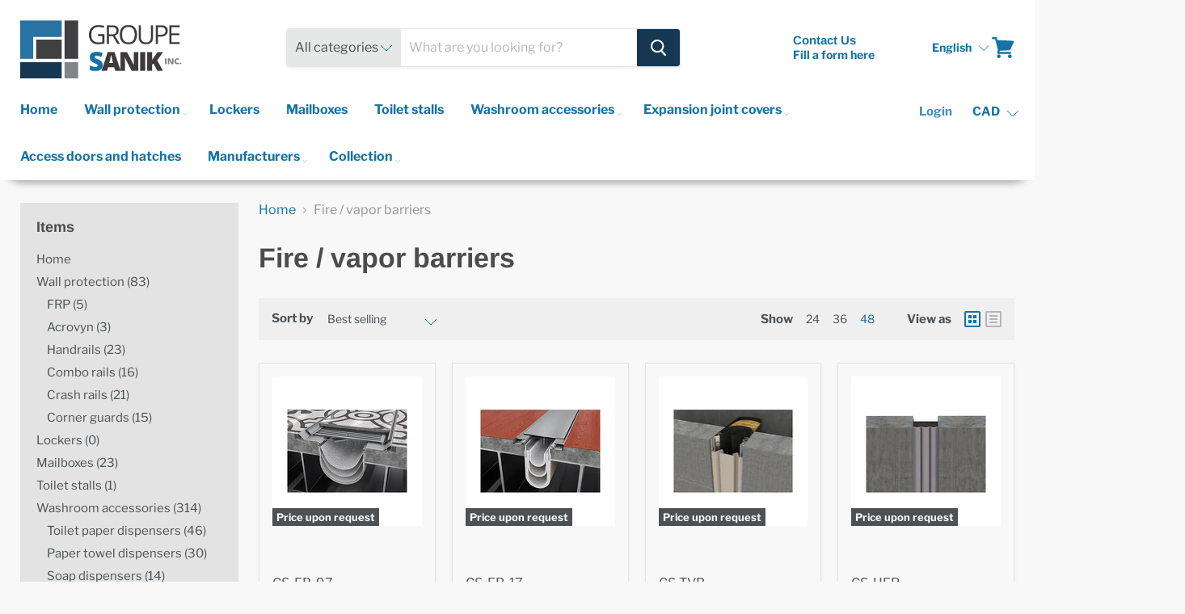

--- FILE ---
content_type: text/javascript
request_url: https://groupesanik.boutique/cdn/shop/t/11/assets/StaticAnnouncement.bundle.js?v=61845286072443853561695494130
body_size: -382
content:
(window.webpackJsonp=window.webpackJsonp||[]).push([[22],{52:function(module,__webpack_exports__,__webpack_require__){"use strict";__webpack_require__.r(__webpack_exports__),__webpack_require__.d(__webpack_exports__,"default",function(){return StaticAnnouncement});function _classCallCheck(instance,Constructor){if(!(instance instanceof Constructor))throw new TypeError("Cannot call a class as a function")}var StaticAnnouncement=function StaticAnnouncement2(section){_classCallCheck(this,StaticAnnouncement2),window.Shopify&&window.Shopify.designMode&&section.postMessage("announcement:load")}}}]);
//# sourceMappingURL=/cdn/shop/t/11/assets/StaticAnnouncement.bundle.js.map?v=61845286072443853561695494130
